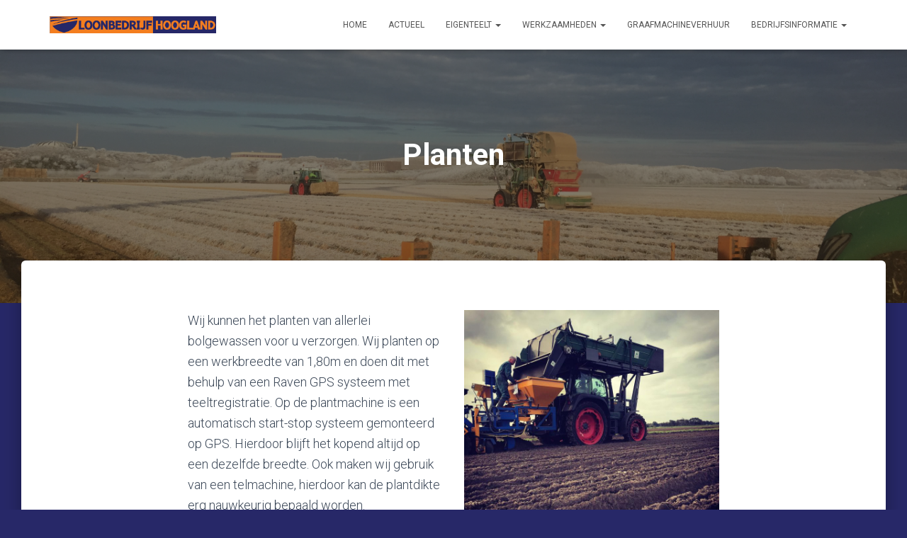

--- FILE ---
content_type: text/html; charset=UTF-8
request_url: https://loonbedrijfhoogland.nl/planten/
body_size: 11418
content:
<!DOCTYPE html>
<html lang="nl-NL">

<head>
	<meta charset='UTF-8'>
	<meta name="viewport" content="width=device-width, initial-scale=1">
	<link rel="profile" href="http://gmpg.org/xfn/11">
		<script type="text/javascript">
/* <![CDATA[ */
window.JetpackScriptData = {"site":{"icon":"https://i0.wp.com/loonbedrijfhoogland.nl/wp-content/uploads/2018/02/favicon.png?w=64\u0026ssl=1","title":"Loonbedrijf Hoogland","host":"unknown","is_wpcom_platform":false}};
/* ]]> */
</script>
<meta name='robots' content='index, follow, max-image-preview:large, max-snippet:-1, max-video-preview:-1' />
	<style>img:is([sizes="auto" i], [sizes^="auto," i]) { contain-intrinsic-size: 3000px 1500px }</style>
	
	<!-- This site is optimized with the Yoast SEO plugin v21.7 - https://yoast.com/wordpress/plugins/seo/ -->
	<title>Planten - Loonbedrijf Hoogland</title>
	<link rel="canonical" href="https://loonbedrijfhoogland.nl/planten/" />
	<meta property="og:locale" content="nl_NL" />
	<meta property="og:type" content="article" />
	<meta property="og:title" content="Planten - Loonbedrijf Hoogland" />
	<meta property="og:description" content="Wij kunnen het planten van allerlei bolgewassen voor u verzorgen. Wij planten op een werkbreedte van 1,80m en doen dit met behulp van een Raven GPS systeem met teeltregistratie. Op de plantmachine is een automatisch start-stop systeem gemonteerd op GPS. Hierdoor blijft het kopend altijd op een dezelfde breedte. Ook [&hellip;]" />
	<meta property="og:url" content="https://loonbedrijfhoogland.nl/planten/" />
	<meta property="og:site_name" content="Loonbedrijf Hoogland" />
	<meta property="article:modified_time" content="2021-11-12T08:22:14+00:00" />
	<meta property="og:image" content="https://loonbedrijfhoogland.nl/wp-content/uploads/2018/02/stodekken-koud-1-1024x768.jpg" />
	<meta property="og:image:width" content="1024" />
	<meta property="og:image:height" content="768" />
	<meta property="og:image:type" content="image/jpeg" />
	<meta name="twitter:card" content="summary_large_image" />
	<script type="application/ld+json" class="yoast-schema-graph">{"@context":"https://schema.org","@graph":[{"@type":"WebPage","@id":"https://loonbedrijfhoogland.nl/planten/","url":"https://loonbedrijfhoogland.nl/planten/","name":"Planten - Loonbedrijf Hoogland","isPartOf":{"@id":"https://loonbedrijfhoogland.nl/#website"},"primaryImageOfPage":{"@id":"https://loonbedrijfhoogland.nl/planten/#primaryimage"},"image":{"@id":"https://loonbedrijfhoogland.nl/planten/#primaryimage"},"thumbnailUrl":"https://loonbedrijfhoogland.nl/wp-content/uploads/2018/02/stodekken-koud-1.jpg","datePublished":"2018-03-19T13:07:23+00:00","dateModified":"2021-11-12T08:22:14+00:00","breadcrumb":{"@id":"https://loonbedrijfhoogland.nl/planten/#breadcrumb"},"inLanguage":"nl-NL","potentialAction":[{"@type":"ReadAction","target":["https://loonbedrijfhoogland.nl/planten/"]}]},{"@type":"ImageObject","inLanguage":"nl-NL","@id":"https://loonbedrijfhoogland.nl/planten/#primaryimage","url":"https://loonbedrijfhoogland.nl/wp-content/uploads/2018/02/stodekken-koud-1.jpg","contentUrl":"https://loonbedrijfhoogland.nl/wp-content/uploads/2018/02/stodekken-koud-1.jpg","width":3264,"height":2448},{"@type":"BreadcrumbList","@id":"https://loonbedrijfhoogland.nl/planten/#breadcrumb","itemListElement":[{"@type":"ListItem","position":1,"name":"Home","item":"https://loonbedrijfhoogland.nl/"},{"@type":"ListItem","position":2,"name":"Planten"}]},{"@type":"WebSite","@id":"https://loonbedrijfhoogland.nl/#website","url":"https://loonbedrijfhoogland.nl/","name":"Loonbedrijf Hoogland","description":"Loonbedrijf Hoogland","publisher":{"@id":"https://loonbedrijfhoogland.nl/#organization"},"potentialAction":[{"@type":"SearchAction","target":{"@type":"EntryPoint","urlTemplate":"https://loonbedrijfhoogland.nl/?s={search_term_string}"},"query-input":"required name=search_term_string"}],"inLanguage":"nl-NL"},{"@type":"Organization","@id":"https://loonbedrijfhoogland.nl/#organization","name":"Loonbedrijf Hoogland","url":"https://loonbedrijfhoogland.nl/","logo":{"@type":"ImageObject","inLanguage":"nl-NL","@id":"https://loonbedrijfhoogland.nl/#/schema/logo/image/","url":"https://loonbedrijfhoogland.nl/wp-content/uploads/2018/02/cropped-lh.png","contentUrl":"https://loonbedrijfhoogland.nl/wp-content/uploads/2018/02/cropped-lh.png","width":772,"height":76,"caption":"Loonbedrijf Hoogland"},"image":{"@id":"https://loonbedrijfhoogland.nl/#/schema/logo/image/"}}]}</script>
	<!-- / Yoast SEO plugin. -->


<link rel='dns-prefetch' href='//secure.gravatar.com' />
<link rel='dns-prefetch' href='//stats.wp.com' />
<link rel='dns-prefetch' href='//fonts.googleapis.com' />
<link rel='dns-prefetch' href='//v0.wordpress.com' />
<link rel="alternate" type="application/rss+xml" title="Loonbedrijf Hoogland &raquo; feed" href="https://loonbedrijfhoogland.nl/feed/" />
<link rel="alternate" type="application/rss+xml" title="Loonbedrijf Hoogland &raquo; reacties feed" href="https://loonbedrijfhoogland.nl/comments/feed/" />
<script type="text/javascript">
/* <![CDATA[ */
window._wpemojiSettings = {"baseUrl":"https:\/\/s.w.org\/images\/core\/emoji\/16.0.1\/72x72\/","ext":".png","svgUrl":"https:\/\/s.w.org\/images\/core\/emoji\/16.0.1\/svg\/","svgExt":".svg","source":{"concatemoji":"https:\/\/loonbedrijfhoogland.nl\/wp-includes\/js\/wp-emoji-release.min.js?ver=6.8.3"}};
/*! This file is auto-generated */
!function(s,n){var o,i,e;function c(e){try{var t={supportTests:e,timestamp:(new Date).valueOf()};sessionStorage.setItem(o,JSON.stringify(t))}catch(e){}}function p(e,t,n){e.clearRect(0,0,e.canvas.width,e.canvas.height),e.fillText(t,0,0);var t=new Uint32Array(e.getImageData(0,0,e.canvas.width,e.canvas.height).data),a=(e.clearRect(0,0,e.canvas.width,e.canvas.height),e.fillText(n,0,0),new Uint32Array(e.getImageData(0,0,e.canvas.width,e.canvas.height).data));return t.every(function(e,t){return e===a[t]})}function u(e,t){e.clearRect(0,0,e.canvas.width,e.canvas.height),e.fillText(t,0,0);for(var n=e.getImageData(16,16,1,1),a=0;a<n.data.length;a++)if(0!==n.data[a])return!1;return!0}function f(e,t,n,a){switch(t){case"flag":return n(e,"\ud83c\udff3\ufe0f\u200d\u26a7\ufe0f","\ud83c\udff3\ufe0f\u200b\u26a7\ufe0f")?!1:!n(e,"\ud83c\udde8\ud83c\uddf6","\ud83c\udde8\u200b\ud83c\uddf6")&&!n(e,"\ud83c\udff4\udb40\udc67\udb40\udc62\udb40\udc65\udb40\udc6e\udb40\udc67\udb40\udc7f","\ud83c\udff4\u200b\udb40\udc67\u200b\udb40\udc62\u200b\udb40\udc65\u200b\udb40\udc6e\u200b\udb40\udc67\u200b\udb40\udc7f");case"emoji":return!a(e,"\ud83e\udedf")}return!1}function g(e,t,n,a){var r="undefined"!=typeof WorkerGlobalScope&&self instanceof WorkerGlobalScope?new OffscreenCanvas(300,150):s.createElement("canvas"),o=r.getContext("2d",{willReadFrequently:!0}),i=(o.textBaseline="top",o.font="600 32px Arial",{});return e.forEach(function(e){i[e]=t(o,e,n,a)}),i}function t(e){var t=s.createElement("script");t.src=e,t.defer=!0,s.head.appendChild(t)}"undefined"!=typeof Promise&&(o="wpEmojiSettingsSupports",i=["flag","emoji"],n.supports={everything:!0,everythingExceptFlag:!0},e=new Promise(function(e){s.addEventListener("DOMContentLoaded",e,{once:!0})}),new Promise(function(t){var n=function(){try{var e=JSON.parse(sessionStorage.getItem(o));if("object"==typeof e&&"number"==typeof e.timestamp&&(new Date).valueOf()<e.timestamp+604800&&"object"==typeof e.supportTests)return e.supportTests}catch(e){}return null}();if(!n){if("undefined"!=typeof Worker&&"undefined"!=typeof OffscreenCanvas&&"undefined"!=typeof URL&&URL.createObjectURL&&"undefined"!=typeof Blob)try{var e="postMessage("+g.toString()+"("+[JSON.stringify(i),f.toString(),p.toString(),u.toString()].join(",")+"));",a=new Blob([e],{type:"text/javascript"}),r=new Worker(URL.createObjectURL(a),{name:"wpTestEmojiSupports"});return void(r.onmessage=function(e){c(n=e.data),r.terminate(),t(n)})}catch(e){}c(n=g(i,f,p,u))}t(n)}).then(function(e){for(var t in e)n.supports[t]=e[t],n.supports.everything=n.supports.everything&&n.supports[t],"flag"!==t&&(n.supports.everythingExceptFlag=n.supports.everythingExceptFlag&&n.supports[t]);n.supports.everythingExceptFlag=n.supports.everythingExceptFlag&&!n.supports.flag,n.DOMReady=!1,n.readyCallback=function(){n.DOMReady=!0}}).then(function(){return e}).then(function(){var e;n.supports.everything||(n.readyCallback(),(e=n.source||{}).concatemoji?t(e.concatemoji):e.wpemoji&&e.twemoji&&(t(e.twemoji),t(e.wpemoji)))}))}((window,document),window._wpemojiSettings);
/* ]]> */
</script>
<style id='wp-emoji-styles-inline-css' type='text/css'>

	img.wp-smiley, img.emoji {
		display: inline !important;
		border: none !important;
		box-shadow: none !important;
		height: 1em !important;
		width: 1em !important;
		margin: 0 0.07em !important;
		vertical-align: -0.1em !important;
		background: none !important;
		padding: 0 !important;
	}
</style>
<link rel='stylesheet' id='wp-block-library-css' href='https://loonbedrijfhoogland.nl/wp-includes/css/dist/block-library/style.min.css?ver=6.8.3' type='text/css' media='all' />
<style id='classic-theme-styles-inline-css' type='text/css'>
/*! This file is auto-generated */
.wp-block-button__link{color:#fff;background-color:#32373c;border-radius:9999px;box-shadow:none;text-decoration:none;padding:calc(.667em + 2px) calc(1.333em + 2px);font-size:1.125em}.wp-block-file__button{background:#32373c;color:#fff;text-decoration:none}
</style>
<link rel='stylesheet' id='mediaelement-css' href='https://loonbedrijfhoogland.nl/wp-includes/js/mediaelement/mediaelementplayer-legacy.min.css?ver=4.2.17' type='text/css' media='all' />
<link rel='stylesheet' id='wp-mediaelement-css' href='https://loonbedrijfhoogland.nl/wp-includes/js/mediaelement/wp-mediaelement.min.css?ver=6.8.3' type='text/css' media='all' />
<style id='jetpack-sharing-buttons-style-inline-css' type='text/css'>
.jetpack-sharing-buttons__services-list{display:flex;flex-direction:row;flex-wrap:wrap;gap:0;list-style-type:none;margin:5px;padding:0}.jetpack-sharing-buttons__services-list.has-small-icon-size{font-size:12px}.jetpack-sharing-buttons__services-list.has-normal-icon-size{font-size:16px}.jetpack-sharing-buttons__services-list.has-large-icon-size{font-size:24px}.jetpack-sharing-buttons__services-list.has-huge-icon-size{font-size:36px}@media print{.jetpack-sharing-buttons__services-list{display:none!important}}.editor-styles-wrapper .wp-block-jetpack-sharing-buttons{gap:0;padding-inline-start:0}ul.jetpack-sharing-buttons__services-list.has-background{padding:1.25em 2.375em}
</style>
<style id='global-styles-inline-css' type='text/css'>
:root{--wp--preset--aspect-ratio--square: 1;--wp--preset--aspect-ratio--4-3: 4/3;--wp--preset--aspect-ratio--3-4: 3/4;--wp--preset--aspect-ratio--3-2: 3/2;--wp--preset--aspect-ratio--2-3: 2/3;--wp--preset--aspect-ratio--16-9: 16/9;--wp--preset--aspect-ratio--9-16: 9/16;--wp--preset--color--black: #000000;--wp--preset--color--cyan-bluish-gray: #abb8c3;--wp--preset--color--white: #ffffff;--wp--preset--color--pale-pink: #f78da7;--wp--preset--color--vivid-red: #cf2e2e;--wp--preset--color--luminous-vivid-orange: #ff6900;--wp--preset--color--luminous-vivid-amber: #fcb900;--wp--preset--color--light-green-cyan: #7bdcb5;--wp--preset--color--vivid-green-cyan: #00d084;--wp--preset--color--pale-cyan-blue: #8ed1fc;--wp--preset--color--vivid-cyan-blue: #0693e3;--wp--preset--color--vivid-purple: #9b51e0;--wp--preset--color--accent: #f57e20;--wp--preset--color--background-color: #272868;--wp--preset--color--header-gradient: #054200;--wp--preset--gradient--vivid-cyan-blue-to-vivid-purple: linear-gradient(135deg,rgba(6,147,227,1) 0%,rgb(155,81,224) 100%);--wp--preset--gradient--light-green-cyan-to-vivid-green-cyan: linear-gradient(135deg,rgb(122,220,180) 0%,rgb(0,208,130) 100%);--wp--preset--gradient--luminous-vivid-amber-to-luminous-vivid-orange: linear-gradient(135deg,rgba(252,185,0,1) 0%,rgba(255,105,0,1) 100%);--wp--preset--gradient--luminous-vivid-orange-to-vivid-red: linear-gradient(135deg,rgba(255,105,0,1) 0%,rgb(207,46,46) 100%);--wp--preset--gradient--very-light-gray-to-cyan-bluish-gray: linear-gradient(135deg,rgb(238,238,238) 0%,rgb(169,184,195) 100%);--wp--preset--gradient--cool-to-warm-spectrum: linear-gradient(135deg,rgb(74,234,220) 0%,rgb(151,120,209) 20%,rgb(207,42,186) 40%,rgb(238,44,130) 60%,rgb(251,105,98) 80%,rgb(254,248,76) 100%);--wp--preset--gradient--blush-light-purple: linear-gradient(135deg,rgb(255,206,236) 0%,rgb(152,150,240) 100%);--wp--preset--gradient--blush-bordeaux: linear-gradient(135deg,rgb(254,205,165) 0%,rgb(254,45,45) 50%,rgb(107,0,62) 100%);--wp--preset--gradient--luminous-dusk: linear-gradient(135deg,rgb(255,203,112) 0%,rgb(199,81,192) 50%,rgb(65,88,208) 100%);--wp--preset--gradient--pale-ocean: linear-gradient(135deg,rgb(255,245,203) 0%,rgb(182,227,212) 50%,rgb(51,167,181) 100%);--wp--preset--gradient--electric-grass: linear-gradient(135deg,rgb(202,248,128) 0%,rgb(113,206,126) 100%);--wp--preset--gradient--midnight: linear-gradient(135deg,rgb(2,3,129) 0%,rgb(40,116,252) 100%);--wp--preset--font-size--small: 13px;--wp--preset--font-size--medium: 20px;--wp--preset--font-size--large: 36px;--wp--preset--font-size--x-large: 42px;--wp--preset--spacing--20: 0.44rem;--wp--preset--spacing--30: 0.67rem;--wp--preset--spacing--40: 1rem;--wp--preset--spacing--50: 1.5rem;--wp--preset--spacing--60: 2.25rem;--wp--preset--spacing--70: 3.38rem;--wp--preset--spacing--80: 5.06rem;--wp--preset--shadow--natural: 6px 6px 9px rgba(0, 0, 0, 0.2);--wp--preset--shadow--deep: 12px 12px 50px rgba(0, 0, 0, 0.4);--wp--preset--shadow--sharp: 6px 6px 0px rgba(0, 0, 0, 0.2);--wp--preset--shadow--outlined: 6px 6px 0px -3px rgba(255, 255, 255, 1), 6px 6px rgba(0, 0, 0, 1);--wp--preset--shadow--crisp: 6px 6px 0px rgba(0, 0, 0, 1);}:where(.is-layout-flex){gap: 0.5em;}:where(.is-layout-grid){gap: 0.5em;}body .is-layout-flex{display: flex;}.is-layout-flex{flex-wrap: wrap;align-items: center;}.is-layout-flex > :is(*, div){margin: 0;}body .is-layout-grid{display: grid;}.is-layout-grid > :is(*, div){margin: 0;}:where(.wp-block-columns.is-layout-flex){gap: 2em;}:where(.wp-block-columns.is-layout-grid){gap: 2em;}:where(.wp-block-post-template.is-layout-flex){gap: 1.25em;}:where(.wp-block-post-template.is-layout-grid){gap: 1.25em;}.has-black-color{color: var(--wp--preset--color--black) !important;}.has-cyan-bluish-gray-color{color: var(--wp--preset--color--cyan-bluish-gray) !important;}.has-white-color{color: var(--wp--preset--color--white) !important;}.has-pale-pink-color{color: var(--wp--preset--color--pale-pink) !important;}.has-vivid-red-color{color: var(--wp--preset--color--vivid-red) !important;}.has-luminous-vivid-orange-color{color: var(--wp--preset--color--luminous-vivid-orange) !important;}.has-luminous-vivid-amber-color{color: var(--wp--preset--color--luminous-vivid-amber) !important;}.has-light-green-cyan-color{color: var(--wp--preset--color--light-green-cyan) !important;}.has-vivid-green-cyan-color{color: var(--wp--preset--color--vivid-green-cyan) !important;}.has-pale-cyan-blue-color{color: var(--wp--preset--color--pale-cyan-blue) !important;}.has-vivid-cyan-blue-color{color: var(--wp--preset--color--vivid-cyan-blue) !important;}.has-vivid-purple-color{color: var(--wp--preset--color--vivid-purple) !important;}.has-black-background-color{background-color: var(--wp--preset--color--black) !important;}.has-cyan-bluish-gray-background-color{background-color: var(--wp--preset--color--cyan-bluish-gray) !important;}.has-white-background-color{background-color: var(--wp--preset--color--white) !important;}.has-pale-pink-background-color{background-color: var(--wp--preset--color--pale-pink) !important;}.has-vivid-red-background-color{background-color: var(--wp--preset--color--vivid-red) !important;}.has-luminous-vivid-orange-background-color{background-color: var(--wp--preset--color--luminous-vivid-orange) !important;}.has-luminous-vivid-amber-background-color{background-color: var(--wp--preset--color--luminous-vivid-amber) !important;}.has-light-green-cyan-background-color{background-color: var(--wp--preset--color--light-green-cyan) !important;}.has-vivid-green-cyan-background-color{background-color: var(--wp--preset--color--vivid-green-cyan) !important;}.has-pale-cyan-blue-background-color{background-color: var(--wp--preset--color--pale-cyan-blue) !important;}.has-vivid-cyan-blue-background-color{background-color: var(--wp--preset--color--vivid-cyan-blue) !important;}.has-vivid-purple-background-color{background-color: var(--wp--preset--color--vivid-purple) !important;}.has-black-border-color{border-color: var(--wp--preset--color--black) !important;}.has-cyan-bluish-gray-border-color{border-color: var(--wp--preset--color--cyan-bluish-gray) !important;}.has-white-border-color{border-color: var(--wp--preset--color--white) !important;}.has-pale-pink-border-color{border-color: var(--wp--preset--color--pale-pink) !important;}.has-vivid-red-border-color{border-color: var(--wp--preset--color--vivid-red) !important;}.has-luminous-vivid-orange-border-color{border-color: var(--wp--preset--color--luminous-vivid-orange) !important;}.has-luminous-vivid-amber-border-color{border-color: var(--wp--preset--color--luminous-vivid-amber) !important;}.has-light-green-cyan-border-color{border-color: var(--wp--preset--color--light-green-cyan) !important;}.has-vivid-green-cyan-border-color{border-color: var(--wp--preset--color--vivid-green-cyan) !important;}.has-pale-cyan-blue-border-color{border-color: var(--wp--preset--color--pale-cyan-blue) !important;}.has-vivid-cyan-blue-border-color{border-color: var(--wp--preset--color--vivid-cyan-blue) !important;}.has-vivid-purple-border-color{border-color: var(--wp--preset--color--vivid-purple) !important;}.has-vivid-cyan-blue-to-vivid-purple-gradient-background{background: var(--wp--preset--gradient--vivid-cyan-blue-to-vivid-purple) !important;}.has-light-green-cyan-to-vivid-green-cyan-gradient-background{background: var(--wp--preset--gradient--light-green-cyan-to-vivid-green-cyan) !important;}.has-luminous-vivid-amber-to-luminous-vivid-orange-gradient-background{background: var(--wp--preset--gradient--luminous-vivid-amber-to-luminous-vivid-orange) !important;}.has-luminous-vivid-orange-to-vivid-red-gradient-background{background: var(--wp--preset--gradient--luminous-vivid-orange-to-vivid-red) !important;}.has-very-light-gray-to-cyan-bluish-gray-gradient-background{background: var(--wp--preset--gradient--very-light-gray-to-cyan-bluish-gray) !important;}.has-cool-to-warm-spectrum-gradient-background{background: var(--wp--preset--gradient--cool-to-warm-spectrum) !important;}.has-blush-light-purple-gradient-background{background: var(--wp--preset--gradient--blush-light-purple) !important;}.has-blush-bordeaux-gradient-background{background: var(--wp--preset--gradient--blush-bordeaux) !important;}.has-luminous-dusk-gradient-background{background: var(--wp--preset--gradient--luminous-dusk) !important;}.has-pale-ocean-gradient-background{background: var(--wp--preset--gradient--pale-ocean) !important;}.has-electric-grass-gradient-background{background: var(--wp--preset--gradient--electric-grass) !important;}.has-midnight-gradient-background{background: var(--wp--preset--gradient--midnight) !important;}.has-small-font-size{font-size: var(--wp--preset--font-size--small) !important;}.has-medium-font-size{font-size: var(--wp--preset--font-size--medium) !important;}.has-large-font-size{font-size: var(--wp--preset--font-size--large) !important;}.has-x-large-font-size{font-size: var(--wp--preset--font-size--x-large) !important;}
:where(.wp-block-post-template.is-layout-flex){gap: 1.25em;}:where(.wp-block-post-template.is-layout-grid){gap: 1.25em;}
:where(.wp-block-columns.is-layout-flex){gap: 2em;}:where(.wp-block-columns.is-layout-grid){gap: 2em;}
:root :where(.wp-block-pullquote){font-size: 1.5em;line-height: 1.6;}
</style>
<link rel='stylesheet' id='siteorigin-panels-front-css' href='https://loonbedrijfhoogland.nl/wp-content/plugins/siteorigin-panels/css/front-flex.min.css?ver=2.33.5' type='text/css' media='all' />
<link rel='stylesheet' id='bootstrap-css' href='https://loonbedrijfhoogland.nl/wp-content/themes/hestia/assets/bootstrap/css/bootstrap.min.css?ver=1.0.2' type='text/css' media='all' />
<link rel='stylesheet' id='hestia-font-sizes-css' href='https://loonbedrijfhoogland.nl/wp-content/themes/hestia/assets/css/font-sizes.min.css?ver=3.0.20' type='text/css' media='all' />
<link rel='stylesheet' id='hestia_style-css' href='https://loonbedrijfhoogland.nl/wp-content/themes/hestia/style.min.css?ver=3.0.20' type='text/css' media='all' />
<style id='hestia_style-inline-css' type='text/css'>
.hestia-top-bar, .hestia-top-bar .widget.widget_shopping_cart .cart_list {
			background-color: #363537
		}
		.hestia-top-bar .widget .label-floating input[type=search]:-webkit-autofill {
			-webkit-box-shadow: inset 0 0 0px 9999px #363537
		}.hestia-top-bar, .hestia-top-bar .widget .label-floating input[type=search], .hestia-top-bar .widget.widget_search form.form-group:before, .hestia-top-bar .widget.widget_product_search form.form-group:before, .hestia-top-bar .widget.widget_shopping_cart:before {
			color: #ffffff
		} 
		.hestia-top-bar .widget .label-floating input[type=search]{
			-webkit-text-fill-color:#ffffff !important 
		}
		.hestia-top-bar div.widget.widget_shopping_cart:before, .hestia-top-bar .widget.widget_product_search form.form-group:before, .hestia-top-bar .widget.widget_search form.form-group:before{
			background-color: #ffffff
		}.hestia-top-bar a, .hestia-top-bar .top-bar-nav li a {
			color: #ffffff
		}
		.hestia-top-bar ul li a[href*="mailto:"]:before, .hestia-top-bar ul li a[href*="tel:"]:before{
			background-color: #ffffff
		}
		.hestia-top-bar a:hover, .hestia-top-bar .top-bar-nav li a:hover {
			color: #eeeeee
		}
		.hestia-top-bar ul li:hover a[href*="mailto:"]:before, .hestia-top-bar ul li:hover a[href*="tel:"]:before{
			background-color: #eeeeee
		}
		

		a,
		.navbar .dropdown-menu li:hover > a,
		.navbar .dropdown-menu li:focus > a,
		.navbar .dropdown-menu li:active > a,
		.navbar .navbar-nav > li .dropdown-menu li:hover > a,
		body:not(.home) .navbar-default .navbar-nav > .active:not(.btn) > a,
		body:not(.home) .navbar-default .navbar-nav > .active:not(.btn) > a:hover,
		body:not(.home) .navbar-default .navbar-nav > .active:not(.btn) > a:focus,
		a:hover,
		.card-blog a.moretag:hover,
		.card-blog a.more-link:hover,
		.widget a:hover,
		.has-text-color.has-accent-color,
		p.has-text-color a {
		    color:#f57e20;
		}
		
		.svg-text-color{
			fill:#f57e20;
		}
		
		.pagination span.current, .pagination span.current:focus, .pagination span.current:hover {
			border-color:#f57e20
		}
		
		button,
		button:hover,
		.woocommerce .track_order button[type="submit"],
		.woocommerce .track_order button[type="submit"]:hover,
		div.wpforms-container .wpforms-form button[type=submit].wpforms-submit,
		div.wpforms-container .wpforms-form button[type=submit].wpforms-submit:hover,
		input[type="button"],
		input[type="button"]:hover,
		input[type="submit"],
		input[type="submit"]:hover,
		input#searchsubmit,
		.pagination span.current,
		.pagination span.current:focus,
		.pagination span.current:hover,
		.btn.btn-primary,
		.btn.btn-primary:link,
		.btn.btn-primary:hover,
		.btn.btn-primary:focus,
		.btn.btn-primary:active,
		.btn.btn-primary.active,
		.btn.btn-primary.active:focus,
		.btn.btn-primary.active:hover,
		.btn.btn-primary:active:hover,
		.btn.btn-primary:active:focus,
		.btn.btn-primary:active:hover,
		.hestia-sidebar-open.btn.btn-rose,
		.hestia-sidebar-close.btn.btn-rose,
		.hestia-sidebar-open.btn.btn-rose:hover,
		.hestia-sidebar-close.btn.btn-rose:hover,
		.hestia-sidebar-open.btn.btn-rose:focus,
		.hestia-sidebar-close.btn.btn-rose:focus,
		.label.label-primary,
		.hestia-work .portfolio-item:nth-child(6n+1) .label,
		.nav-cart .nav-cart-content .widget .buttons .button,
		.has-accent-background-color[class*="has-background"] {
		    background-color: #f57e20;
		}
		
		@media (max-width: 768px) {
	
			.navbar-default .navbar-nav>li>a:hover,
			.navbar-default .navbar-nav>li>a:focus,
			.navbar .navbar-nav .dropdown .dropdown-menu li a:hover,
			.navbar .navbar-nav .dropdown .dropdown-menu li a:focus,
			.navbar button.navbar-toggle:hover,
			.navbar .navbar-nav li:hover > a i {
			    color: #f57e20;
			}
		}
		
		body:not(.woocommerce-page) button:not([class^="fl-"]):not(.hestia-scroll-to-top):not(.navbar-toggle):not(.close),
		body:not(.woocommerce-page) .button:not([class^="fl-"]):not(hestia-scroll-to-top):not(.navbar-toggle):not(.add_to_cart_button):not(.product_type_grouped):not(.product_type_external),
		div.wpforms-container .wpforms-form button[type=submit].wpforms-submit,
		input[type="submit"],
		input[type="button"],
		.btn.btn-primary,
		.widget_product_search button[type="submit"],
		.hestia-sidebar-open.btn.btn-rose,
		.hestia-sidebar-close.btn.btn-rose,
		.everest-forms button[type=submit].everest-forms-submit-button {
		    -webkit-box-shadow: 0 2px 2px 0 rgba(245,126,32,0.14),0 3px 1px -2px rgba(245,126,32,0.2),0 1px 5px 0 rgba(245,126,32,0.12);
		    box-shadow: 0 2px 2px 0 rgba(245,126,32,0.14),0 3px 1px -2px rgba(245,126,32,0.2),0 1px 5px 0 rgba(245,126,32,0.12);
		}
		
		.card .header-primary, .card .content-primary,
		.everest-forms button[type=submit].everest-forms-submit-button {
		    background: #f57e20;
		}
		
		body:not(.woocommerce-page) .button:not([class^="fl-"]):not(.hestia-scroll-to-top):not(.navbar-toggle):not(.add_to_cart_button):hover,
		body:not(.woocommerce-page) button:not([class^="fl-"]):not(.hestia-scroll-to-top):not(.navbar-toggle):not(.close):hover,
		div.wpforms-container .wpforms-form button[type=submit].wpforms-submit:hover,
		input[type="submit"]:hover,
		input[type="button"]:hover,
		input#searchsubmit:hover,
		.widget_product_search button[type="submit"]:hover,
		.pagination span.current,
		.btn.btn-primary:hover,
		.btn.btn-primary:focus,
		.btn.btn-primary:active,
		.btn.btn-primary.active,
		.btn.btn-primary:active:focus,
		.btn.btn-primary:active:hover,
		.hestia-sidebar-open.btn.btn-rose:hover,
		.hestia-sidebar-close.btn.btn-rose:hover,
		.pagination span.current:hover,
		.everest-forms button[type=submit].everest-forms-submit-button:hover,
 		.everest-forms button[type=submit].everest-forms-submit-button:focus,
 		.everest-forms button[type=submit].everest-forms-submit-button:active {
			-webkit-box-shadow: 0 14px 26px -12px rgba(245,126,32,0.42),0 4px 23px 0 rgba(0,0,0,0.12),0 8px 10px -5px rgba(245,126,32,0.2);
		    box-shadow: 0 14px 26px -12px rgba(245,126,32,0.42),0 4px 23px 0 rgba(0,0,0,0.12),0 8px 10px -5px rgba(245,126,32,0.2);
			color: #fff;
		}
		
		.form-group.is-focused .form-control {
			background-image: -webkit-gradient(linear,left top, left bottom,from(#f57e20),to(#f57e20)),-webkit-gradient(linear,left top, left bottom,from(#d2d2d2),to(#d2d2d2));
			background-image: -webkit-linear-gradient(linear,left top, left bottom,from(#f57e20),to(#f57e20)),-webkit-linear-gradient(linear,left top, left bottom,from(#d2d2d2),to(#d2d2d2));
			background-image: linear-gradient(linear,left top, left bottom,from(#f57e20),to(#f57e20)),linear-gradient(linear,left top, left bottom,from(#d2d2d2),to(#d2d2d2));
		}
		
		.navbar:not(.navbar-transparent) li:not(.btn):hover > a,
		.navbar li.on-section:not(.btn) > a,
		.navbar.full-screen-menu.navbar-transparent li:not(.btn):hover > a,
		.navbar.full-screen-menu .navbar-toggle:hover,
		.navbar:not(.navbar-transparent) .nav-cart:hover,
		.navbar:not(.navbar-transparent) .hestia-toggle-search:hover {
				color:#f57e20
		}
		
			.header-filter-gradient {
				background: linear-gradient(45deg, rgba(5,66,0,1) 0%, rgb(71,94,0) 100%);
			}
			.has-text-color.has-header-gradient-color { color: #054200; }
			.has-header-gradient-background-color[class*="has-background"] { background-color: #054200; }
			
		.has-text-color.has-background-color-color { color: #272868; }
		.has-background-color-background-color[class*="has-background"] { background-color: #272868; }
		
.btn.btn-primary:not(.colored-button):not(.btn-left):not(.btn-right):not(.btn-just-icon):not(.menu-item), input[type="submit"]:not(.search-submit), body:not(.woocommerce-account) .woocommerce .button.woocommerce-Button, .woocommerce .product button.button, .woocommerce .product button.button.alt, .woocommerce .product #respond input#submit, .woocommerce-cart .blog-post .woocommerce .cart-collaterals .cart_totals .checkout-button, .woocommerce-checkout #payment #place_order, .woocommerce-account.woocommerce-page button.button, .woocommerce .track_order button[type="submit"], .nav-cart .nav-cart-content .widget .buttons .button, .woocommerce a.button.wc-backward, body.woocommerce .wccm-catalog-item a.button, body.woocommerce a.wccm-button.button, form.woocommerce-form-coupon button.button, div.wpforms-container .wpforms-form button[type=submit].wpforms-submit, div.woocommerce a.button.alt, div.woocommerce table.my_account_orders .button, .btn.colored-button, .btn.btn-left, .btn.btn-right, .btn:not(.colored-button):not(.btn-left):not(.btn-right):not(.btn-just-icon):not(.menu-item):not(.hestia-sidebar-open):not(.hestia-sidebar-close){ padding-top:15px;  padding-bottom:15px;  padding-left:33px;  padding-right:33px; }
.btn.btn-primary:not(.colored-button):not(.btn-left):not(.btn-right):not(.btn-just-icon):not(.menu-item), input[type="submit"]:not(.search-submit), body:not(.woocommerce-account) .woocommerce .button.woocommerce-Button, .woocommerce .product button.button, .woocommerce .product button.button.alt, .woocommerce .product #respond input#submit, .woocommerce-cart .blog-post .woocommerce .cart-collaterals .cart_totals .checkout-button, .woocommerce-checkout #payment #place_order, .woocommerce-account.woocommerce-page button.button, .woocommerce .track_order button[type="submit"], .nav-cart .nav-cart-content .widget .buttons .button, .woocommerce a.button.wc-backward, body.woocommerce .wccm-catalog-item a.button, body.woocommerce a.wccm-button.button, form.woocommerce-form-coupon button.button, div.wpforms-container .wpforms-form button[type=submit].wpforms-submit, div.woocommerce a.button.alt, div.woocommerce table.my_account_orders .button, input[type="submit"].search-submit, .hestia-view-cart-wrapper .added_to_cart.wc-forward, .woocommerce-product-search button, .woocommerce-cart .actions .button, #secondary div[id^=woocommerce_price_filter] .button, .woocommerce div[id^=woocommerce_widget_cart].widget .buttons .button, .searchform input[type=submit], .searchform button, .search-form:not(.media-toolbar-primary) input[type=submit], .search-form:not(.media-toolbar-primary) button, .woocommerce-product-search input[type=submit], .btn.colored-button, .btn.btn-left, .btn.btn-right, .btn:not(.colored-button):not(.btn-left):not(.btn-right):not(.btn-just-icon):not(.menu-item):not(.hestia-sidebar-open):not(.hestia-sidebar-close){border-radius:3px;}
@media (min-width: 769px){
			.page-header.header-small .hestia-title,
			.page-header.header-small .title,
			h1.hestia-title.title-in-content,
			.main article.section .has-title-font-size {
				font-size: 42px;
			}}
</style>
<link rel='stylesheet' id='hestia_fonts-css' href='https://fonts.googleapis.com/css?family=Roboto%3A300%2C400%2C500%2C700%7CRoboto+Slab%3A400%2C700&#038;subset=latin%2Clatin-ext&#038;ver=3.0.20' type='text/css' media='all' />
<script type="text/javascript" src="https://loonbedrijfhoogland.nl/wp-includes/js/jquery/jquery.min.js?ver=3.7.1" id="jquery-core-js"></script>
<script type="text/javascript" src="https://loonbedrijfhoogland.nl/wp-includes/js/jquery/jquery-migrate.min.js?ver=3.4.1" id="jquery-migrate-js"></script>
<link rel="https://api.w.org/" href="https://loonbedrijfhoogland.nl/wp-json/" /><link rel="alternate" title="JSON" type="application/json" href="https://loonbedrijfhoogland.nl/wp-json/wp/v2/pages/60" /><link rel="EditURI" type="application/rsd+xml" title="RSD" href="https://loonbedrijfhoogland.nl/xmlrpc.php?rsd" />
<meta name="generator" content="WordPress 6.8.3" />
<link rel='shortlink' href='https://wp.me/P9DWx9-Y' />
<link rel="alternate" title="oEmbed (JSON)" type="application/json+oembed" href="https://loonbedrijfhoogland.nl/wp-json/oembed/1.0/embed?url=https%3A%2F%2Floonbedrijfhoogland.nl%2Fplanten%2F" />
<link rel="alternate" title="oEmbed (XML)" type="text/xml+oembed" href="https://loonbedrijfhoogland.nl/wp-json/oembed/1.0/embed?url=https%3A%2F%2Floonbedrijfhoogland.nl%2Fplanten%2F&#038;format=xml" />
	<style>img#wpstats{display:none}</style>
		<style type="text/css" id="custom-background-css">
body.custom-background { background-color: #272868; }
</style>
	<style media="all" id="siteorigin-panels-layouts-head">/* Layout 60 */ #pgc-60-0-0 , #pgc-60-0-1 { width:50%;width:calc(50% - ( 0.5 * 30px ) ) } #pl-60 #panel-60-0-1-0 { margin:0px 0px 0px 0px } #pl-60 .so-panel { margin-bottom:30px } #pl-60 .so-panel:last-of-type { margin-bottom:0px } #pg-60-0.panel-has-style > .panel-row-style, #pg-60-0.panel-no-style { -webkit-align-items:flex-start;align-items:flex-start } #panel-60-0-1-0> .panel-widget-style { padding:0px 0px 10px 0px } @media (max-width:780px){ #pg-60-0.panel-no-style, #pg-60-0.panel-has-style > .panel-row-style, #pg-60-0 { -webkit-flex-direction:column;-ms-flex-direction:column;flex-direction:column } #pg-60-0 > .panel-grid-cell , #pg-60-0 > .panel-row-style > .panel-grid-cell { width:100%;margin-right:0 } #pgc-60-0-0 { margin-bottom:30px } #pl-60 .panel-grid-cell { padding:0 } #pl-60 .panel-grid .panel-grid-cell-empty { display:none } #pl-60 .panel-grid .panel-grid-cell-mobile-last { margin-bottom:0px }  } </style><link rel="icon" href="https://loonbedrijfhoogland.nl/wp-content/uploads/2018/02/favicon.png" sizes="32x32" />
<link rel="icon" href="https://loonbedrijfhoogland.nl/wp-content/uploads/2018/02/favicon.png" sizes="192x192" />
<link rel="apple-touch-icon" href="https://loonbedrijfhoogland.nl/wp-content/uploads/2018/02/favicon.png" />
<meta name="msapplication-TileImage" content="https://loonbedrijfhoogland.nl/wp-content/uploads/2018/02/favicon.png" />
</head>

<body class="wp-singular page-template-default page page-id-60 custom-background wp-custom-logo wp-theme-hestia siteorigin-panels siteorigin-panels-before-js metaslider-plugin blog-post header-layout-default">
		<div class="wrapper  default ">
		<header class="header ">
			<div style="display: none"></div>		<nav class="navbar navbar-default navbar-fixed-top  hestia_left navbar-not-transparent">
						<div class="container">
						<div class="navbar-header">
			<div class="title-logo-wrapper">
				<a class="navbar-brand" href="https://loonbedrijfhoogland.nl/"
						title="Loonbedrijf Hoogland">
					<img  src="https://loonbedrijfhoogland.nl/wp-content/uploads/2018/02/cropped-lh.png" alt="Loonbedrijf Hoogland"></a>
			</div>
								<div class="navbar-toggle-wrapper">
						<button type="button" class="navbar-toggle" data-toggle="collapse" data-target="#main-navigation">
				<span class="icon-bar"></span>
				<span class="icon-bar"></span>
				<span class="icon-bar"></span>
				<span class="sr-only">Navigatie wisselen</span>
			</button>
					</div>
				</div>
		<div id="main-navigation" class="collapse navbar-collapse"><ul id="menu-hoofdmenu" class="nav navbar-nav"><li id="menu-item-15" class="menu-item menu-item-type-post_type menu-item-object-page menu-item-home menu-item-15"><a title="Home" href="https://loonbedrijfhoogland.nl/">Home</a></li>
<li id="menu-item-228" class="menu-item menu-item-type-post_type menu-item-object-page menu-item-228"><a title="Actueel" href="https://loonbedrijfhoogland.nl/actueel/">Actueel</a></li>
<li id="menu-item-150" class="menu-item menu-item-type-custom menu-item-object-custom menu-item-has-children menu-item-150 dropdown"><a title="Eigenteelt" href="#" class="dropdown-toggle">Eigenteelt <span class="caret-wrap"><span class="caret"><svg aria-hidden="true" focusable="false" data-prefix="fas" data-icon="chevron-down" class="svg-inline--fa fa-chevron-down fa-w-14" role="img" xmlns="http://www.w3.org/2000/svg" viewBox="0 0 448 512"><path d="M207.029 381.476L12.686 187.132c-9.373-9.373-9.373-24.569 0-33.941l22.667-22.667c9.357-9.357 24.522-9.375 33.901-.04L224 284.505l154.745-154.021c9.379-9.335 24.544-9.317 33.901.04l22.667 22.667c9.373 9.373 9.373 24.569 0 33.941L240.971 381.476c-9.373 9.372-24.569 9.372-33.942 0z"></path></svg></span></span></a>
<ul role="menu" class="dropdown-menu">
	<li id="menu-item-223" class="menu-item menu-item-type-post_type menu-item-object-page menu-item-223"><a title="Bloembollenteelt" href="https://loonbedrijfhoogland.nl/bloembollenteelt/">Bloembollenteelt</a></li>
	<li id="menu-item-226" class="menu-item menu-item-type-post_type menu-item-object-page menu-item-226"><a title="1e Jaars Plantuien" href="https://loonbedrijfhoogland.nl/1e-jaars-plantuien/">1e Jaars Plantuien</a></li>
	<li id="menu-item-486" class="menu-item menu-item-type-post_type menu-item-object-page menu-item-486"><a title="Wortelen" href="https://loonbedrijfhoogland.nl/wortelen/">Wortelen</a></li>
</ul>
</li>
<li id="menu-item-261" class="menu-item menu-item-type-post_type menu-item-object-page current-menu-ancestor current-menu-parent current_page_parent current_page_ancestor menu-item-has-children menu-item-261 dropdown"><a title="Werkzaamheden" href="https://loonbedrijfhoogland.nl/werkzaamheden/" class="dropdown-toggle">Werkzaamheden <span class="caret-wrap"><span class="caret"><svg aria-hidden="true" focusable="false" data-prefix="fas" data-icon="chevron-down" class="svg-inline--fa fa-chevron-down fa-w-14" role="img" xmlns="http://www.w3.org/2000/svg" viewBox="0 0 448 512"><path d="M207.029 381.476L12.686 187.132c-9.373-9.373-9.373-24.569 0-33.941l22.667-22.667c9.357-9.357 24.522-9.375 33.901-.04L224 284.505l154.745-154.021c9.379-9.335 24.544-9.317 33.901.04l22.667 22.667c9.373 9.373 9.373 24.569 0 33.941L240.971 381.476c-9.373 9.372-24.569 9.372-33.942 0z"></path></svg></span></span></a>
<ul role="menu" class="dropdown-menu">
	<li id="menu-item-227" class="menu-item menu-item-type-post_type menu-item-object-page menu-item-227"><a title="Afrikanen" href="https://loonbedrijfhoogland.nl/afrikanen/">Afrikanen</a></li>
	<li id="menu-item-225" class="menu-item menu-item-type-post_type menu-item-object-page menu-item-225"><a title="Beregenen" href="https://loonbedrijfhoogland.nl/beregenen/">Beregenen</a></li>
	<li id="menu-item-224" class="menu-item menu-item-type-post_type menu-item-object-page menu-item-224"><a title="Biofumigatie" href="https://loonbedrijfhoogland.nl/biofumigatie/">Biofumigatie</a></li>
	<li id="menu-item-1415" class="menu-item menu-item-type-post_type menu-item-object-page menu-item-1415"><a title="Breedstrooien" href="https://loonbedrijfhoogland.nl/breedstrooien/">Breedstrooien</a></li>
	<li id="menu-item-461" class="menu-item menu-item-type-post_type menu-item-object-page menu-item-461"><a title="Egaliseren" href="https://loonbedrijfhoogland.nl/egaliseren/">Egaliseren</a></li>
	<li id="menu-item-326" class="menu-item menu-item-type-post_type menu-item-object-page menu-item-326"><a title="Frezen" href="https://loonbedrijfhoogland.nl/frezen/">Frezen</a></li>
	<li id="menu-item-534" class="menu-item menu-item-type-post_type menu-item-object-page menu-item-534"><a title="Hakselen" href="https://loonbedrijfhoogland.nl/hakselen/">Hakselen</a></li>
	<li id="menu-item-634" class="menu-item menu-item-type-post_type menu-item-object-page menu-item-634"><a title="Inundatie Schermen" href="https://loonbedrijfhoogland.nl/inundatie-schermen/">Inundatie Schermen</a></li>
	<li id="menu-item-542" class="menu-item menu-item-type-post_type menu-item-object-page menu-item-542"><a title="Kunstmest strooien" href="https://loonbedrijfhoogland.nl/kunstmeststrooien/">Kunstmest strooien</a></li>
	<li id="menu-item-632" class="menu-item menu-item-type-post_type menu-item-object-page current-menu-item page_item page-item-60 current_page_item menu-item-632 active"><a title="Planten" href="https://loonbedrijfhoogland.nl/planten/">Planten</a></li>
	<li id="menu-item-631" class="menu-item menu-item-type-post_type menu-item-object-page menu-item-631"><a title="Ploegen" href="https://loonbedrijfhoogland.nl/ploegen/">Ploegen</a></li>
	<li id="menu-item-630" class="menu-item menu-item-type-post_type menu-item-object-page menu-item-630"><a title="Rooien" href="https://loonbedrijfhoogland.nl/rooien/">Rooien</a></li>
	<li id="menu-item-696" class="menu-item menu-item-type-post_type menu-item-object-page menu-item-696"><a title="Spitfrees" href="https://loonbedrijfhoogland.nl/spitfrees/">Spitfrees</a></li>
	<li id="menu-item-557" class="menu-item menu-item-type-post_type menu-item-object-page menu-item-557"><a title="Spuiten" href="https://loonbedrijfhoogland.nl/spuiten/">Spuiten</a></li>
	<li id="menu-item-1606" class="menu-item menu-item-type-post_type menu-item-object-page menu-item-1606"><a title="Strand reinigen" href="https://loonbedrijfhoogland.nl/strand-reinigen-1/">Strand reinigen</a></li>
	<li id="menu-item-676" class="menu-item menu-item-type-post_type menu-item-object-page menu-item-676"><a title="Stro Hakselen" href="https://loonbedrijfhoogland.nl/stro-hakselen/">Stro Hakselen</a></li>
	<li id="menu-item-677" class="menu-item menu-item-type-post_type menu-item-object-page menu-item-677"><a title="Stro Dekken" href="https://loonbedrijfhoogland.nl/strodekken/">Stro Dekken</a></li>
	<li id="menu-item-558" class="menu-item menu-item-type-post_type menu-item-object-page menu-item-558"><a title="Stuifvrij rijden" href="https://loonbedrijfhoogland.nl/stuifvrij-rijden/">Stuifvrij rijden</a></li>
	<li id="menu-item-1393" class="menu-item menu-item-type-post_type menu-item-object-page menu-item-1393"><a title="Water rijden" href="https://loonbedrijfhoogland.nl/water-rijden/">Water rijden</a></li>
</ul>
</li>
<li id="menu-item-1510" class="menu-item menu-item-type-post_type menu-item-object-page menu-item-1510"><a title="Graafmachineverhuur" href="https://loonbedrijfhoogland.nl/graafmachineverhuur-2/">Graafmachineverhuur</a></li>
<li id="menu-item-151" class="menu-item menu-item-type-custom menu-item-object-custom menu-item-has-children menu-item-151 dropdown"><a title="Bedrijfsinformatie" href="#" class="dropdown-toggle">Bedrijfsinformatie <span class="caret-wrap"><span class="caret"><svg aria-hidden="true" focusable="false" data-prefix="fas" data-icon="chevron-down" class="svg-inline--fa fa-chevron-down fa-w-14" role="img" xmlns="http://www.w3.org/2000/svg" viewBox="0 0 448 512"><path d="M207.029 381.476L12.686 187.132c-9.373-9.373-9.373-24.569 0-33.941l22.667-22.667c9.357-9.357 24.522-9.375 33.901-.04L224 284.505l154.745-154.021c9.379-9.335 24.544-9.317 33.901.04l22.667 22.667c9.373 9.373 9.373 24.569 0 33.941L240.971 381.476c-9.373 9.372-24.569 9.372-33.942 0z"></path></svg></span></span></a>
<ul role="menu" class="dropdown-menu">
	<li id="menu-item-262" class="menu-item menu-item-type-post_type menu-item-object-page menu-item-262"><a title="Contact" href="https://loonbedrijfhoogland.nl/contact/">Contact</a></li>
	<li id="menu-item-451" class="menu-item menu-item-type-post_type menu-item-object-page menu-item-451"><a title="Certificaten" href="https://loonbedrijfhoogland.nl/certificaten/">Certificaten</a></li>
	<li id="menu-item-309" class="menu-item menu-item-type-post_type menu-item-object-page menu-item-309"><a title="Het Loonbedrijf" href="https://loonbedrijfhoogland.nl/het-loonbedrijf/">Het Loonbedrijf</a></li>
	<li id="menu-item-633" class="menu-item menu-item-type-post_type menu-item-object-page menu-item-633"><a title="Land exploitatie" href="https://loonbedrijfhoogland.nl/land-exploitatie/">Land exploitatie</a></li>
	<li id="menu-item-440" class="menu-item menu-item-type-post_type menu-item-object-page menu-item-440"><a title="Oude Doos" href="https://loonbedrijfhoogland.nl/oude-doos/">Oude Doos</a></li>
	<li id="menu-item-294" class="menu-item menu-item-type-post_type menu-item-object-page menu-item-294"><a title="Personeel" href="https://loonbedrijfhoogland.nl/personeel/">Personeel</a></li>
	<li id="menu-item-306" class="menu-item menu-item-type-post_type menu-item-object-page menu-item-306"><a title="Vacature" href="https://loonbedrijfhoogland.nl/vacature/">Vacature</a></li>
</ul>
</li>
</ul></div>			</div>
					</nav>
				</header>
<div id="primary" class="boxed-layout-header page-header header-small" data-parallax="active" ><div class="container"><div class="row"><div class="col-md-10 col-md-offset-1 text-center"><h1 class="hestia-title ">Planten</h1></div></div></div><div class="header-filter" style="background-image: url(https://loonbedrijfhoogland.nl/wp-content/uploads/2018/02/stodekken-koud-1.jpg);"></div></div><div class="main  main-raised ">
		<div class="blog-post ">
		<div class="container">
			

	<article id="post-60" class="section section-text">
		<div class="row">
						<div class="col-md-8 page-content-wrap  col-md-offset-2">
				<div id="pl-60"  class="panel-layout" ><div id="pg-60-0"  class="panel-grid panel-no-style" ><div id="pgc-60-0-0"  class="panel-grid-cell" ><div id="panel-60-0-0-0" class="so-panel widget widget_text panel-first-child panel-last-child" data-index="0" >			<div class="textwidget"><p>Wij kunnen het planten van allerlei bolgewassen voor u verzorgen. Wij planten op een werkbreedte van 1,80m en doen dit met behulp van een Raven GPS systeem met teeltregistratie. Op de plantmachine is een automatisch start-stop systeem gemonteerd op GPS. Hierdoor blijft het kopend altijd op een dezelfde breedte. Ook maken wij gebruik van een telmachine, hierdoor kan de plantdikte erg nauwkeurig bepaald worden.</p>
</div>
		</div></div><div id="pgc-60-0-1"  class="panel-grid-cell" ><div id="panel-60-0-1-0" class="so-panel widget widget_media_image panel-first-child panel-last-child" data-index="1" ><div class="panel-widget-style panel-widget-style-for-60-0-1-0" ><img fetchpriority="high" decoding="async" width="750" height="750" src="https://loonbedrijfhoogland.nl/wp-content/uploads/2020/12/WhatsApp-Image-2020-12-18-at-14.15.45-1024x1024.jpeg" class="image wp-image-1204  attachment-large size-large" alt="" style="max-width: 100%; height: auto;" srcset="https://loonbedrijfhoogland.nl/wp-content/uploads/2020/12/WhatsApp-Image-2020-12-18-at-14.15.45-1024x1024.jpeg 1024w, https://loonbedrijfhoogland.nl/wp-content/uploads/2020/12/WhatsApp-Image-2020-12-18-at-14.15.45-300x300.jpeg 300w, https://loonbedrijfhoogland.nl/wp-content/uploads/2020/12/WhatsApp-Image-2020-12-18-at-14.15.45-150x150.jpeg 150w, https://loonbedrijfhoogland.nl/wp-content/uploads/2020/12/WhatsApp-Image-2020-12-18-at-14.15.45-768x768.jpeg 768w, https://loonbedrijfhoogland.nl/wp-content/uploads/2020/12/WhatsApp-Image-2020-12-18-at-14.15.45-50x50.jpeg 50w, https://loonbedrijfhoogland.nl/wp-content/uploads/2020/12/WhatsApp-Image-2020-12-18-at-14.15.45.jpeg 1440w" sizes="(max-width: 750px) 100vw, 750px" /></div></div></div></div></div>			</div>
					</div>
	</article>
		</div>
	</div>
						<footer class="footer footer-black footer-big">
						<div class="container">
																<div class="hestia-bottom-footer-content">					<div class="copyright pull-right">
				Hestia | Ontwikkeld door <a href="https://themeisle.com" rel="nofollow">ThemeIsle</a>			</div>
			</div>			</div>
					</footer>
				</div>
	</div>
<script type="speculationrules">
{"prefetch":[{"source":"document","where":{"and":[{"href_matches":"\/*"},{"not":{"href_matches":["\/wp-*.php","\/wp-admin\/*","\/wp-content\/uploads\/*","\/wp-content\/*","\/wp-content\/plugins\/*","\/wp-content\/themes\/hestia\/*","\/*\\?(.+)"]}},{"not":{"selector_matches":"a[rel~=\"nofollow\"]"}},{"not":{"selector_matches":".no-prefetch, .no-prefetch a"}}]},"eagerness":"conservative"}]}
</script>
<script type="importmap" id="wp-importmap">
{"imports":{"@wordpress\/interactivity":"https:\/\/loonbedrijfhoogland.nl\/wp-includes\/js\/dist\/script-modules\/interactivity\/index.min.js?ver=55aebb6e0a16726baffb"}}
</script>
<script type="module" src="https://loonbedrijfhoogland.nl/wp-content/plugins/jetpack/jetpack_vendor/automattic/jetpack-forms/src/contact-form/../../dist/modules/form/view.js?ver=14.8" id="jp-forms-view-js-module"></script>
<link rel="modulepreload" href="https://loonbedrijfhoogland.nl/wp-includes/js/dist/script-modules/interactivity/index.min.js?ver=55aebb6e0a16726baffb" id="@wordpress/interactivity-js-modulepreload"><script type="application/json" id="wp-script-module-data-@wordpress/interactivity">
{"config":{"jetpack/form":{"error_types":{"is_required":"Dit veld is vereist.","invalid_form_empty":"Het formulier dat je probeert in te dienen is leeg.","invalid_form":"Vul het formulier correct in."}}}}
</script>
<script type="text/javascript" id="jetpack-portfolio-theme-supports-js-after">
/* <![CDATA[ */
const jetpack_portfolio_theme_supports = false
/* ]]> */
</script>
<script type="text/javascript" src="https://loonbedrijfhoogland.nl/wp-includes/js/comment-reply.min.js?ver=6.8.3" id="comment-reply-js" async="async" data-wp-strategy="async"></script>
<script type="text/javascript" src="https://loonbedrijfhoogland.nl/wp-content/themes/hestia/assets/bootstrap/js/bootstrap.min.js?ver=1.0.2" id="jquery-bootstrap-js"></script>
<script type="text/javascript" src="https://loonbedrijfhoogland.nl/wp-includes/js/jquery/ui/core.min.js?ver=1.13.3" id="jquery-ui-core-js"></script>
<script type="text/javascript" id="hestia_scripts-js-extra">
/* <![CDATA[ */
var requestpost = {"ajaxurl":"https:\/\/loonbedrijfhoogland.nl\/wp-admin\/admin-ajax.php","disable_autoslide":"","masonry":""};
/* ]]> */
</script>
<script type="text/javascript" src="https://loonbedrijfhoogland.nl/wp-content/themes/hestia/assets/js/script.min.js?ver=3.0.20" id="hestia_scripts-js"></script>
<script type="text/javascript" id="jetpack-stats-js-before">
/* <![CDATA[ */
_stq = window._stq || [];
_stq.push([ "view", JSON.parse("{\"v\":\"ext\",\"blog\":\"142506823\",\"post\":\"60\",\"tz\":\"0\",\"srv\":\"loonbedrijfhoogland.nl\",\"j\":\"1:14.8\"}") ]);
_stq.push([ "clickTrackerInit", "142506823", "60" ]);
/* ]]> */
</script>
<script type="text/javascript" src="https://stats.wp.com/e-202604.js" id="jetpack-stats-js" defer="defer" data-wp-strategy="defer"></script>
<script>document.body.className = document.body.className.replace("siteorigin-panels-before-js","");</script></body>
</html>
